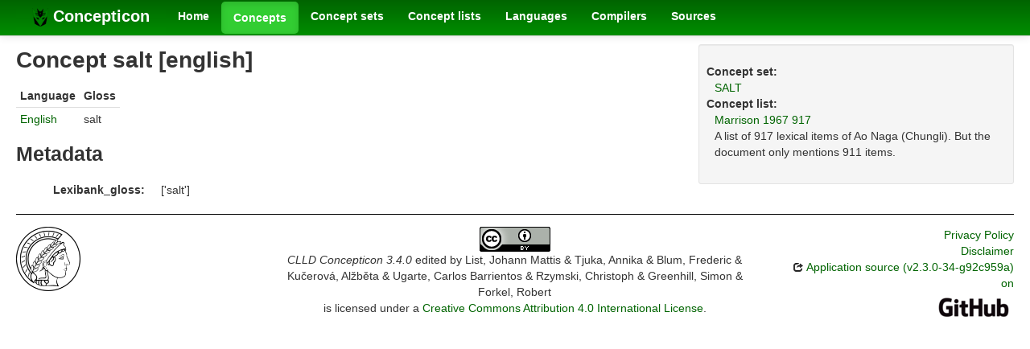

--- FILE ---
content_type: text/html; charset=utf-8
request_url: https://concepticon.clld.org/values/Marrison-1967-917-625
body_size: 2478
content:
<!DOCTYPE html>
<html lang="en">
    
    
    <head>
        <meta charset="utf-8">
        <title>
            CLLD Concepticon 3.4.0 -
             
        </title>
        <meta name="viewport" content="width=device-width, initial-scale=1.0">
        <meta name="description" content="">
        <meta name="author" content="">
        <link rel="shortcut icon"
              href="https://concepticon.clld.org/static/favicon.png?v=e64095d1dd6352af14ca2389c623b252"
              type="image/x-icon" />

        <link href="https://concepticon.clld.org/clld-static/css/packed.d2e491b9.css" rel="stylesheet">

        <script src="https://concepticon.clld.org/clld-static/js/packed.74d7fd0e.js"></script>

        <link rel="unapi-server" type="application/xml" title="unAPI" href="https://concepticon.clld.org/unapi">
        <script src="https://concepticon.clld.org/_js"></script>
         
    </head>
    <body id="r-value">
        

        <div id="top" class="navbar navbar-static-top">
            <div class="navbar-inner">
                <div class="container-fluid">
                    <a class="btn btn-navbar" data-toggle="collapse" data-target=".nav-collapse">
                        <span class="icon-bar"></span>
                        <span class="icon-bar"></span>
                        <span class="icon-bar"></span>
                    </a>
                    
    <a class="brand" href="https://concepticon.clld.org/">
        <img width="20" height="20" src="https://concepticon.clld.org/static/favicon.png"/>
        Concepticon
    </a>

                    <div class="nav-collapse collapse">
                        <ul class="nav">
                        
                            <li id="menuitem_dataset" class="">
                                <a href="https://concepticon.clld.org/" title="Home">Home</a>
                            </li>
                        
                            <li id="menuitem_values" class="active">
                                <a href="https://concepticon.clld.org/values" title="Concepts">Concepts</a>
                            </li>
                        
                            <li id="menuitem_parameters" class="">
                                <a href="https://concepticon.clld.org/parameters" title="Concept sets">Concept sets</a>
                            </li>
                        
                            <li id="menuitem_contributions" class="">
                                <a href="https://concepticon.clld.org/contributions" title="Concept lists">Concept lists</a>
                            </li>
                        
                            <li id="menuitem_languages" class="">
                                <a href="https://concepticon.clld.org/languages" title="Languages">Languages</a>
                            </li>
                        
                            <li id="menuitem_contributors" class="">
                                <a href="https://concepticon.clld.org/contributors" title="Compilers">Compilers</a>
                            </li>
                        
                            <li id="menuitem_sources" class="">
                                <a href="https://concepticon.clld.org/sources" title="Sources">Sources</a>
                            </li>
                        </ul>
                    
                    </div><!--/.nav-collapse -->
                </div>
            </div>
        </div>

        <div class="container-fluid">
            <abbr class="unapi-id" title="https%3A%2F%2Fconcepticon.clld.org%2Fvalues%2FMarrison-1967-917-625"></abbr>
                <div class="row-fluid">
                    <div class="span8">
                    










<h2>Concept salt [english]</h2>

<table class="table table-condensed table-nonfluid">
    <thead>
    <tr>
        <th>Language</th>
        <th>Gloss</th>
    </tr>
    </thead>
    <tbody>
            <tr>
                <td><a class="Language" href="https://concepticon.clld.org/languages/english" title="English">English</a></td>
                <td>salt</td>
            </tr>
    </tbody>
</table>

    <h3>Metadata</h3>
    <dl class="dl-horizontal">
        <dt>Lexibank_gloss:</dt>
        <dd>
       [&#39;salt&#39;]
        </dd>
</dl>


                    </div>
                    <div id="sidebar" class="span4">
                        
    
    <div class="well well-small">
            
        <dl>
            <dt>Concept set:</dt>
            <dd><a class="Parameter" href="https://concepticon.clld.org/parameters/1274" title="SALT">SALT</a></dd>
            <dt>Concept list:</dt>
            <dd><a class="Contribution" href="https://concepticon.clld.org/contributions/Marrison-1967-917" title="Marrison 1967 917">Marrison 1967 917</a></dd>
            <dd>
                <p>A list of 917 lexical items of Ao Naga (Chungli). But the document only mentions 911 items.</p>
            </dd>
        </dl>
    
            <p></p>
    </div>


                    </div>
                </div>
            <div class="row-fluid">
                <div class="span12">
                <footer>
                
                    <div class="row-fluid" style="padding-top: 15px; border-top: 1px solid black;">
                        <div class="span3">
                            <a href="https://www.eva.mpg.de"
                               title="Max Planck Institute for Evolutionary Anthropology, Leipzig">
                                <img width="80" src="https://concepticon.clld.org/clldmpg-static/minerva.png" />
                            </a>
                        </div>
                        <div class="span6" style="text-align: center;">
                            
                            <a rel="license" href="https://creativecommons.org/licenses/by/4.0/">
                                <img alt="License" style="border-width:0" src="https://concepticon.clld.org/clld-static/images/cc-by.png" />
                            </a>
                            <br />
                            
                            <span class="Dataset" href="http://purl.org/dc/dcmitype/Dataset" property="dct:title" rel="dct:type" xmlns:dct="http://purl.org/dc/terms/">CLLD Concepticon 3.4.0</span>
                            edited by
                            <span xmlns:cc="https://creativecommons.org/ns#"
                                  property="cc:attributionName"
                                  rel="cc:attributionURL">
                                List, Johann Mattis &amp; Tjuka, Annika &amp; Blum, Frederic &amp; Kučerová, Alžběta &amp; Ugarte, Carlos Barrientos &amp; Rzymski, Christoph &amp; Greenhill, Simon &amp; Forkel, Robert
                           </span>
                            
                            <br />
                            is licensed under a
                            <a rel="license" href="https://creativecommons.org/licenses/by/4.0/">
                                Creative Commons Attribution 4.0 International License</a>.
                        </div>
                        <div class="span3" style="text-align: right;">
                                <a class="clld-privacy-policy" href="https://www.eva.mpg.de/privacy-policy.html">Privacy Policy</a><br/>
                            <a class="clld-disclaimer" href="https://concepticon.clld.org/legal">Disclaimer</a>
                            <br/>
                            <a href="https://github.com/clld/concepticon">
                                <i class="icon-share">&nbsp;</i>
                                Application source
                                    (v2.3.0-34-g92c959a)
                                on<br/>
                                <img height="25" src="https://concepticon.clld.org/clld-static/images/GitHub_Logo.png" />
                            </a>
                        </div>
                    </div>
                
                </footer>
                </div>
            </div>
        </div>

        <div id="Modal" class="modal hide fade" tabindex="-1" role="dialog" aria-labelledby="ModalLabel" aria-hidden="true">
            <div class="modal-header">
                <button type="button" class="close" data-dismiss="modal" aria-hidden="true">×</button>
                <h3 id="ModalLabel"></h3>
            </div>
            <div id="ModalBody" class="modal-body">
            </div>
        </div>

        <script>
             
        </script>
    </body>
</html>
